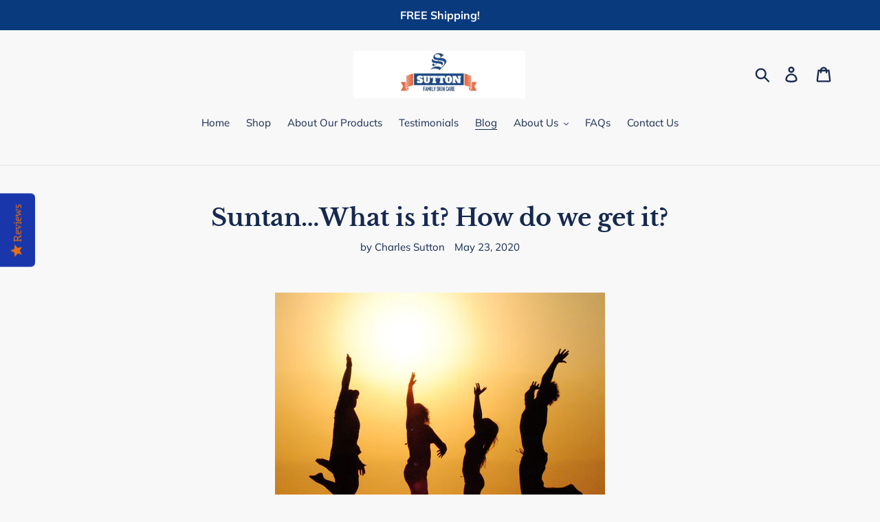

--- FILE ---
content_type: application/javascript; charset=utf-8
request_url: https://cdn.seguno.com/ddec7069f8ac44789b2e6d6a2717acda/price-rules/1302309044294.js?v=1745161177000
body_size: -155
content:
document.dispatchEvent(new CustomEvent('__seguno-PRICE-RULE-CONFIG', { detail: {"id":"1302309044294","type":"percentage","amount":20.0,"subtotalMinimum":null,"shippingMaximum":null,"quantityMinimum":2.0,"oncePerCustomer":false,"startsAt":"2025-04-16T22:37:18.000+00:00","endsAt":"2025-04-25T03:30:37.000+00:00","products":[],"entitlements":[]} }));

--- FILE ---
content_type: application/javascript; charset=utf-8
request_url: https://cdn.seguno.com/ddec7069f8ac44789b2e6d6a2717acda/codes/aGVsbG9zdW1tZXI.js?v=1745161177000
body_size: -432
content:
document.dispatchEvent(new CustomEvent('__seguno-DISCOUNT-CONFIG', { detail: {"priceRule":"1302309044294","code":"HELLOSUMMER"} }));